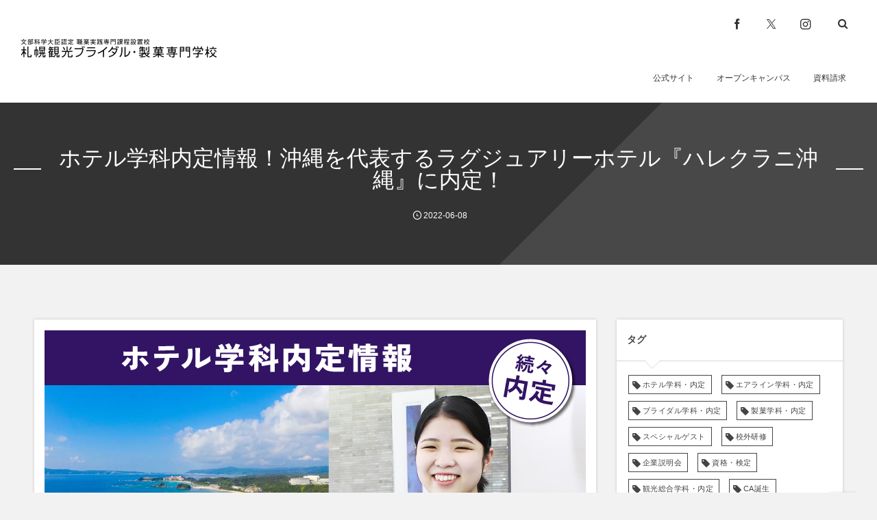

--- FILE ---
content_type: text/html; charset=UTF-8
request_url: https://www.skb.ac.jp/top/hotel-naitei-halekulani-2205/
body_size: 9672
content:
<!DOCTYPE html>
<html lang="ja"><head prefix="og: http://ogp.me/ns# fb: http://ogp.me/ns/fb# article: http://ogp.me/ns/article#"><meta charset="utf-8" />
<meta name="viewport" content="width=device-width,initial-scale=1,minimum-scale=1,user-scalable=yes" /><meta name="description" content="ホテル学科2年生が、沖縄を代表するラグジュアリーリゾートホテル『ハレクラニ沖縄』に見事内定しました！おめでとうございます！ なんと本校、札幌観光ブライダル・製菓専門学校のホテル学科からは『ハレクラニ沖縄』開業以来5年連続で内定をいただいています！ 北海道江別高校出身 『ハレクラニ沖縄』は、ハワイで100年以上の歴史をもち、ホスピタリティにおいて世界的に定評のある「ハレクラニ」の日本初進出のホテル。沖縄本島の西海岸、国内屈指のビーチリゾートである恩納村に位置し、全長約1.7kmにわたる海岸線に面する絶好のロケーションのビーチリゾートです。 ホテル業界への就職を目指している方へ ホテル学科は現在続..." /><meta name="keywords" content="" /><meta property="og:title" content="ホテル学科内定情報！沖縄を代表するラグジュアリーホテル『ハレクラニ沖縄』に内定！" /><meta property="og:type" content="article" /><meta property="og:url" content="https://www.skb.ac.jp/top/hotel-naitei-halekulani-2205/" /><meta property="og:image" content="https://www.skb.ac.jp/top/wp-content/uploads/2022/05/hotelnaitei-halekulani-2205.jpg" /><meta property="og:image:width" content="790" /><meta property="og:image:height" content="528" /><meta property="og:description" content="ホテル学科2年生が、沖縄を代表するラグジュアリーリゾートホテル『ハレクラニ沖縄』に見事内定しました！おめでとうございます！ なんと本校、札幌観光ブライダル・製菓専門学校のホテル学科からは『ハレクラニ沖縄』開業以来5年連続で内定をいただいています！ 北海道江別高校出身 『ハレクラニ沖縄』は、ハワイで100年以上の歴史をもち、ホスピタリティにおいて世界的に定評のある「ハレクラニ」の日本初進出のホテル。沖縄本島の西海岸、国内屈指のビーチリゾートである恩納村に位置し、全長約1.7kmにわたる海岸線に面する絶好のロケーションのビーチリゾートです。 ホテル業界への就職を目指している方へ ホテル学科は現在続..." /><meta property="og:site_name" content="札幌観光ブライダル・製菓専門学校 ニュースサイト" /><meta property="fb:app_id" content="1558017454419852" /><link rel="canonical" href="https://www.skb.ac.jp/top/hotel-naitei-halekulani-2205/" /><title>ホテル学科内定情報！沖縄を代表するラグジュアリーホテル『ハレクラニ沖縄』に内定！  |  札幌観光ブライダル・製菓専門学校 ニュースサイト</title>
<meta name='robots' content='max-image-preview:large' />
<meta http-equiv="Last-Modified" content="金, 20 12月 2024 17:27:07 +0900" /><link rel="pingback" href="https://www.skb.ac.jp/top/xmlrpc.php" /><link rel='dns-prefetch' href='//ajax.googleapis.com' />
<link rel="alternate" type="application/rss+xml" title="札幌観光ブライダル・製菓専門学校 ニュースサイト &raquo; フィード" href="https://www.skb.ac.jp/top/feed/" />
<link rel="alternate" type="application/rss+xml" title="札幌観光ブライダル・製菓専門学校 ニュースサイト &raquo; コメントフィード" href="https://www.skb.ac.jp/top/comments/feed/" />
<link rel="alternate" type="application/rss+xml" title="札幌観光ブライダル・製菓専門学校 ニュースサイト &raquo; ホテル学科内定情報！沖縄を代表するラグジュアリーホテル『ハレクラニ沖縄』に内定！ のコメントのフィード" href="https://www.skb.ac.jp/top/hotel-naitei-halekulani-2205/feed/" />
<link rel="alternate" title="oEmbed (JSON)" type="application/json+oembed" href="https://www.skb.ac.jp/top/wp-json/oembed/1.0/embed?url=https%3A%2F%2Fwww.skb.ac.jp%2Ftop%2Fhotel-naitei-halekulani-2205%2F" />
<link rel="alternate" title="oEmbed (XML)" type="text/xml+oembed" href="https://www.skb.ac.jp/top/wp-json/oembed/1.0/embed?url=https%3A%2F%2Fwww.skb.ac.jp%2Ftop%2Fhotel-naitei-halekulani-2205%2F&#038;format=xml" />
<style id='wp-img-auto-sizes-contain-inline-css' type='text/css'>
img:is([sizes=auto i],[sizes^="auto," i]){contain-intrinsic-size:3000px 1500px}
/*# sourceURL=wp-img-auto-sizes-contain-inline-css */
</style>
<style id='classic-theme-styles-inline-css' type='text/css'>
/*! This file is auto-generated */
.wp-block-button__link{color:#fff;background-color:#32373c;border-radius:9999px;box-shadow:none;text-decoration:none;padding:calc(.667em + 2px) calc(1.333em + 2px);font-size:1.125em}.wp-block-file__button{background:#32373c;color:#fff;text-decoration:none}
/*# sourceURL=/wp-includes/css/classic-themes.min.css */
</style>
<link rel='stylesheet' id='wc-shortcodes-style-css' href='https://www.skb.ac.jp/top/wp-content/plugins/wc-shortcodes/public/assets/css/style.css?ver=3.46' type='text/css' media='all' />
<link rel='stylesheet' id='digipress-css' href='https://www.skb.ac.jp/top/wp-content/themes/dp-fancie-note-business/css/style.css?ver=20251209074335' type='text/css' media='all' />
<link rel='stylesheet' id='dp-visual-css' href='https://www.skb.ac.jp/top/wp-content/uploads/digipress/fancie-note-business/css/visual-custom.css?ver=20251211073745' type='text/css' media='all' />
<link rel='stylesheet' id='wordpresscanvas-font-awesome-css' href='https://www.skb.ac.jp/top/wp-content/plugins/wc-shortcodes/public/assets/css/font-awesome.min.css?ver=4.7.0' type='text/css' media='all' />
<script src="https://ajax.googleapis.com/ajax/libs/jquery/3.7.1/jquery.min.js?ver=6.9" id="jquery-js"></script>
<link rel="https://api.w.org/" href="https://www.skb.ac.jp/top/wp-json/" /><link rel="alternate" title="JSON" type="application/json" href="https://www.skb.ac.jp/top/wp-json/wp/v2/posts/19071" /><link rel="EditURI" type="application/rsd+xml" title="RSD" href="https://www.skb.ac.jp/top/xmlrpc.php?rsd" />
<link rel='shortlink' href='https://www.skb.ac.jp/top/?p=19071' />
<link rel="icon" href="https://www.skb.ac.jp/top/wp-content/uploads/2020/01/cropped-news-f-32x32.png" sizes="32x32" />
<link rel="icon" href="https://www.skb.ac.jp/top/wp-content/uploads/2020/01/cropped-news-f-192x192.png" sizes="192x192" />
<link rel="apple-touch-icon" href="https://www.skb.ac.jp/top/wp-content/uploads/2020/01/cropped-news-f-180x180.png" />
<meta name="msapplication-TileImage" content="https://www.skb.ac.jp/top/wp-content/uploads/2020/01/cropped-news-f-270x270.png" />
<!-- Google tag (gtag.js) -->
<script async src="https://www.googletagmanager.com/gtag/js?id=G-GE51Y88DVW"></script>
<script>
  window.dataLayer = window.dataLayer || [];
  function gtag(){dataLayer.push(arguments);}
  gtag('js', new Date());

  gtag('config', 'G-GE51Y88DVW');
</script>

<!-- Global site tag (gtag.js) - Google Analytics -->
<script async src="https://www.googletagmanager.com/gtag/js?id=UA-25599064-1"></script>
<script>
  window.dataLayer = window.dataLayer || [];
  function gtag(){dataLayer.push(arguments);}
  gtag('js', new Date());

  gtag('config', 'UA-25599064-1');
</script>

<meta property="og:locale" content="ja_JP"><script>j$=jQuery;</script><style id='global-styles-inline-css' type='text/css'>
:root{--wp--preset--aspect-ratio--square: 1;--wp--preset--aspect-ratio--4-3: 4/3;--wp--preset--aspect-ratio--3-4: 3/4;--wp--preset--aspect-ratio--3-2: 3/2;--wp--preset--aspect-ratio--2-3: 2/3;--wp--preset--aspect-ratio--16-9: 16/9;--wp--preset--aspect-ratio--9-16: 9/16;--wp--preset--color--black: #000000;--wp--preset--color--cyan-bluish-gray: #abb8c3;--wp--preset--color--white: #ffffff;--wp--preset--color--pale-pink: #f78da7;--wp--preset--color--vivid-red: #cf2e2e;--wp--preset--color--luminous-vivid-orange: #ff6900;--wp--preset--color--luminous-vivid-amber: #fcb900;--wp--preset--color--light-green-cyan: #7bdcb5;--wp--preset--color--vivid-green-cyan: #00d084;--wp--preset--color--pale-cyan-blue: #8ed1fc;--wp--preset--color--vivid-cyan-blue: #0693e3;--wp--preset--color--vivid-purple: #9b51e0;--wp--preset--gradient--vivid-cyan-blue-to-vivid-purple: linear-gradient(135deg,rgb(6,147,227) 0%,rgb(155,81,224) 100%);--wp--preset--gradient--light-green-cyan-to-vivid-green-cyan: linear-gradient(135deg,rgb(122,220,180) 0%,rgb(0,208,130) 100%);--wp--preset--gradient--luminous-vivid-amber-to-luminous-vivid-orange: linear-gradient(135deg,rgb(252,185,0) 0%,rgb(255,105,0) 100%);--wp--preset--gradient--luminous-vivid-orange-to-vivid-red: linear-gradient(135deg,rgb(255,105,0) 0%,rgb(207,46,46) 100%);--wp--preset--gradient--very-light-gray-to-cyan-bluish-gray: linear-gradient(135deg,rgb(238,238,238) 0%,rgb(169,184,195) 100%);--wp--preset--gradient--cool-to-warm-spectrum: linear-gradient(135deg,rgb(74,234,220) 0%,rgb(151,120,209) 20%,rgb(207,42,186) 40%,rgb(238,44,130) 60%,rgb(251,105,98) 80%,rgb(254,248,76) 100%);--wp--preset--gradient--blush-light-purple: linear-gradient(135deg,rgb(255,206,236) 0%,rgb(152,150,240) 100%);--wp--preset--gradient--blush-bordeaux: linear-gradient(135deg,rgb(254,205,165) 0%,rgb(254,45,45) 50%,rgb(107,0,62) 100%);--wp--preset--gradient--luminous-dusk: linear-gradient(135deg,rgb(255,203,112) 0%,rgb(199,81,192) 50%,rgb(65,88,208) 100%);--wp--preset--gradient--pale-ocean: linear-gradient(135deg,rgb(255,245,203) 0%,rgb(182,227,212) 50%,rgb(51,167,181) 100%);--wp--preset--gradient--electric-grass: linear-gradient(135deg,rgb(202,248,128) 0%,rgb(113,206,126) 100%);--wp--preset--gradient--midnight: linear-gradient(135deg,rgb(2,3,129) 0%,rgb(40,116,252) 100%);--wp--preset--font-size--small: 13px;--wp--preset--font-size--medium: 20px;--wp--preset--font-size--large: 36px;--wp--preset--font-size--x-large: 42px;--wp--preset--spacing--20: 0.44rem;--wp--preset--spacing--30: 0.67rem;--wp--preset--spacing--40: 1rem;--wp--preset--spacing--50: 1.5rem;--wp--preset--spacing--60: 2.25rem;--wp--preset--spacing--70: 3.38rem;--wp--preset--spacing--80: 5.06rem;--wp--preset--shadow--natural: 6px 6px 9px rgba(0, 0, 0, 0.2);--wp--preset--shadow--deep: 12px 12px 50px rgba(0, 0, 0, 0.4);--wp--preset--shadow--sharp: 6px 6px 0px rgba(0, 0, 0, 0.2);--wp--preset--shadow--outlined: 6px 6px 0px -3px rgb(255, 255, 255), 6px 6px rgb(0, 0, 0);--wp--preset--shadow--crisp: 6px 6px 0px rgb(0, 0, 0);}:where(.is-layout-flex){gap: 0.5em;}:where(.is-layout-grid){gap: 0.5em;}body .is-layout-flex{display: flex;}.is-layout-flex{flex-wrap: wrap;align-items: center;}.is-layout-flex > :is(*, div){margin: 0;}body .is-layout-grid{display: grid;}.is-layout-grid > :is(*, div){margin: 0;}:where(.wp-block-columns.is-layout-flex){gap: 2em;}:where(.wp-block-columns.is-layout-grid){gap: 2em;}:where(.wp-block-post-template.is-layout-flex){gap: 1.25em;}:where(.wp-block-post-template.is-layout-grid){gap: 1.25em;}.has-black-color{color: var(--wp--preset--color--black) !important;}.has-cyan-bluish-gray-color{color: var(--wp--preset--color--cyan-bluish-gray) !important;}.has-white-color{color: var(--wp--preset--color--white) !important;}.has-pale-pink-color{color: var(--wp--preset--color--pale-pink) !important;}.has-vivid-red-color{color: var(--wp--preset--color--vivid-red) !important;}.has-luminous-vivid-orange-color{color: var(--wp--preset--color--luminous-vivid-orange) !important;}.has-luminous-vivid-amber-color{color: var(--wp--preset--color--luminous-vivid-amber) !important;}.has-light-green-cyan-color{color: var(--wp--preset--color--light-green-cyan) !important;}.has-vivid-green-cyan-color{color: var(--wp--preset--color--vivid-green-cyan) !important;}.has-pale-cyan-blue-color{color: var(--wp--preset--color--pale-cyan-blue) !important;}.has-vivid-cyan-blue-color{color: var(--wp--preset--color--vivid-cyan-blue) !important;}.has-vivid-purple-color{color: var(--wp--preset--color--vivid-purple) !important;}.has-black-background-color{background-color: var(--wp--preset--color--black) !important;}.has-cyan-bluish-gray-background-color{background-color: var(--wp--preset--color--cyan-bluish-gray) !important;}.has-white-background-color{background-color: var(--wp--preset--color--white) !important;}.has-pale-pink-background-color{background-color: var(--wp--preset--color--pale-pink) !important;}.has-vivid-red-background-color{background-color: var(--wp--preset--color--vivid-red) !important;}.has-luminous-vivid-orange-background-color{background-color: var(--wp--preset--color--luminous-vivid-orange) !important;}.has-luminous-vivid-amber-background-color{background-color: var(--wp--preset--color--luminous-vivid-amber) !important;}.has-light-green-cyan-background-color{background-color: var(--wp--preset--color--light-green-cyan) !important;}.has-vivid-green-cyan-background-color{background-color: var(--wp--preset--color--vivid-green-cyan) !important;}.has-pale-cyan-blue-background-color{background-color: var(--wp--preset--color--pale-cyan-blue) !important;}.has-vivid-cyan-blue-background-color{background-color: var(--wp--preset--color--vivid-cyan-blue) !important;}.has-vivid-purple-background-color{background-color: var(--wp--preset--color--vivid-purple) !important;}.has-black-border-color{border-color: var(--wp--preset--color--black) !important;}.has-cyan-bluish-gray-border-color{border-color: var(--wp--preset--color--cyan-bluish-gray) !important;}.has-white-border-color{border-color: var(--wp--preset--color--white) !important;}.has-pale-pink-border-color{border-color: var(--wp--preset--color--pale-pink) !important;}.has-vivid-red-border-color{border-color: var(--wp--preset--color--vivid-red) !important;}.has-luminous-vivid-orange-border-color{border-color: var(--wp--preset--color--luminous-vivid-orange) !important;}.has-luminous-vivid-amber-border-color{border-color: var(--wp--preset--color--luminous-vivid-amber) !important;}.has-light-green-cyan-border-color{border-color: var(--wp--preset--color--light-green-cyan) !important;}.has-vivid-green-cyan-border-color{border-color: var(--wp--preset--color--vivid-green-cyan) !important;}.has-pale-cyan-blue-border-color{border-color: var(--wp--preset--color--pale-cyan-blue) !important;}.has-vivid-cyan-blue-border-color{border-color: var(--wp--preset--color--vivid-cyan-blue) !important;}.has-vivid-purple-border-color{border-color: var(--wp--preset--color--vivid-purple) !important;}.has-vivid-cyan-blue-to-vivid-purple-gradient-background{background: var(--wp--preset--gradient--vivid-cyan-blue-to-vivid-purple) !important;}.has-light-green-cyan-to-vivid-green-cyan-gradient-background{background: var(--wp--preset--gradient--light-green-cyan-to-vivid-green-cyan) !important;}.has-luminous-vivid-amber-to-luminous-vivid-orange-gradient-background{background: var(--wp--preset--gradient--luminous-vivid-amber-to-luminous-vivid-orange) !important;}.has-luminous-vivid-orange-to-vivid-red-gradient-background{background: var(--wp--preset--gradient--luminous-vivid-orange-to-vivid-red) !important;}.has-very-light-gray-to-cyan-bluish-gray-gradient-background{background: var(--wp--preset--gradient--very-light-gray-to-cyan-bluish-gray) !important;}.has-cool-to-warm-spectrum-gradient-background{background: var(--wp--preset--gradient--cool-to-warm-spectrum) !important;}.has-blush-light-purple-gradient-background{background: var(--wp--preset--gradient--blush-light-purple) !important;}.has-blush-bordeaux-gradient-background{background: var(--wp--preset--gradient--blush-bordeaux) !important;}.has-luminous-dusk-gradient-background{background: var(--wp--preset--gradient--luminous-dusk) !important;}.has-pale-ocean-gradient-background{background: var(--wp--preset--gradient--pale-ocean) !important;}.has-electric-grass-gradient-background{background: var(--wp--preset--gradient--electric-grass) !important;}.has-midnight-gradient-background{background: var(--wp--preset--gradient--midnight) !important;}.has-small-font-size{font-size: var(--wp--preset--font-size--small) !important;}.has-medium-font-size{font-size: var(--wp--preset--font-size--medium) !important;}.has-large-font-size{font-size: var(--wp--preset--font-size--large) !important;}.has-x-large-font-size{font-size: var(--wp--preset--font-size--x-large) !important;}
/*# sourceURL=global-styles-inline-css */
</style>
</head><body class="wp-singular post-template-default single single-post postid-19071 single-format-standard wp-theme-dp-fancie-note-business main-body pc no-sns-count wc-shortcodes-font-awesome-enabled" data-ct-sns-cache="true" data-ct-sns-cache-time="86400000"><header id="header_container" class="header_container pc"><div class="header_content clearfix"><div class="h_group"><h1 class="hd_title img no-cap"><a href="https://www.skb.ac.jp/top/" title="札幌観光ブライダル・製菓専門学校 ニュースサイト"><img src="//www.skb.ac.jp/top/wp-content/uploads/digipress/fancie-note-business/title/skb-logo21.png" alt="札幌観光ブライダル・製菓専門学校 ニュースサイト" /></a></h1></div><div class="r_block"><div id="hd_misc_div" class="hd_misc_div"><div id="hd_sns_links" class="hd_sns_links"><ul><li class="fb"><a href="https://www.facebook.com/SapporoKBS/" title="Share on Facebook" target="_blank"><span class="r-wrap"><i class="icon-facebook"></i></span></a></li><li class="tw"><a href="https://twitter.com/skb_all_dept" title="Follow on Twitter" target="_blank"><span class="r-wrap"><i class="icon-twitter"></i></span></a></li><li class="instagram"><a href="https://www.instagram.com/skb_insta/" title="Instagram" target="_blank"><span class="r-wrap"><i class="icon-instagram"></i></span></a></li></ul></div><div id="hd_searchform"><span class="r-wrap"><i id="hd_search_btn" class="icon-search"></i></span></div><div id="expand_float_menu" class="icon-dot-menu"><i></i></div>
</div><nav id="global_menu_nav" class="global_menu_nav has-rcontent"><ul id="global_menu_ul" class=""><li id="menu-item-13320" class="menu-item menu-item-type-custom menu-item-object-custom"><a href="https://www.skb.ac.jp/" class="menu-link"><span class="menu-title">公式サイト</span></a></li>
<li id="menu-item-13270" class="menu-item menu-item-type-custom menu-item-object-custom"><a href="https://www.skb.ac.jp/skb/opencampus/trial-lesson/" class="menu-link"><span class="menu-title">オープンキャンパス</span></a></li>
<li id="menu-item-13306" class="menu-item menu-item-type-custom menu-item-object-custom"><a href="https://www.skb.ac.jp/skb/brochure/" class="menu-link"><span class="menu-title">資料請求</span></a></li>
</ul></nav></div></div></header><div id="container" class="dp-container clearfix not-home singular"><section class="ct-hd term-color1 no_bgimg singular"><h2 class="hd-title single-title wow fadeInDown"><span>ホテル学科内定情報！沖縄を代表するラグジュアリーホテル『ハレクラニ沖縄』に内定！</span></h2><div class="meta-info" data-wow-delay="1.4s"><div class="meta meta-date"><time datetime="2022-06-08T10:00:38+09:00" class="published icon-clock">2022-06-08</time></div></div></section><div class="content-wrap incontainer clearfix not-home singular">
<div id="content" class="content two-col right"><article id="post-19071" class="single-article post-19071 post type-post status-publish format-standard has-post-thumbnail category-informal-decision category-hotel category-skb"><div class="entry entry-content"><p><img fetchpriority="high" decoding="async" class="aligncenter wp-image-19072 size-full" src="https://www.skb.ac.jp/top/wp-content/uploads/2022/05/hotelnaitei-halekulani-2205.jpg" alt="" width="790" height="528" /></p>
<p>ホテル学科2年生が、<span style="color: #ff6600;"><strong><span style="font-size: 16px;">沖縄を代表するラグジュアリーリゾートホテル『ハレクラニ沖縄』に見事内定しました！</span></strong></span>おめでとうございます！</p>
<p>なんと本校、札幌観光ブライダル・製菓専門学校のホテル学科からは<span style="text-decoration: underline;"><span style="color: #008080; text-decoration: underline;">『</span></span><span style="text-decoration: underline;"><span style="color: #008080; text-decoration: underline;">ハレクラニ沖縄』</span></span><span style="text-decoration: underline;"><span style="color: #008080; text-decoration: underline;">開業以来5年連続で内定をいただいています！</span></span></p>
<p><img decoding="async" class="aligncenter wp-image-19074" src="https://www.skb.ac.jp/top/wp-content/uploads/2022/05/7682252203a36786ccd3e834201da0c3-350x233.jpg" alt="" width="600" height="400" srcset="https://www.skb.ac.jp/top/wp-content/uploads/2022/05/7682252203a36786ccd3e834201da0c3-350x233.jpg 350w, https://www.skb.ac.jp/top/wp-content/uploads/2022/05/7682252203a36786ccd3e834201da0c3-790x527.jpg 790w, https://www.skb.ac.jp/top/wp-content/uploads/2022/05/7682252203a36786ccd3e834201da0c3-768x512.jpg 768w, https://www.skb.ac.jp/top/wp-content/uploads/2022/05/7682252203a36786ccd3e834201da0c3-450x300.jpg 450w, https://www.skb.ac.jp/top/wp-content/uploads/2022/05/7682252203a36786ccd3e834201da0c3-900x600.jpg 900w, https://www.skb.ac.jp/top/wp-content/uploads/2022/05/7682252203a36786ccd3e834201da0c3.jpg 1000w" sizes="(max-width: 600px) 100vw, 600px" /></p>
<p class="al-c">北海道江別高校出身</p>
<p>『ハレクラニ沖縄』は、ハワイで100年以上の歴史をもち、ホスピタリティにおいて世界的に定評のある「ハレクラニ」の日本初進出のホテル。沖縄本島の西海岸、国内屈指のビーチリゾートである恩納村に位置し、全長約1.7kmにわたる海岸線に面する絶好のロケーションのビーチリゾートです。</p>
<p><img decoding="async" class="aligncenter wp-image-17566 size-full" src="https://www.skb.ac.jp/top/wp-content/uploads/2021/03/halekulani20-1.jpg" alt="" width="790" height="527" srcset="https://www.skb.ac.jp/top/wp-content/uploads/2021/03/halekulani20-1.jpg 790w, https://www.skb.ac.jp/top/wp-content/uploads/2021/03/halekulani20-1-350x233.jpg 350w, https://www.skb.ac.jp/top/wp-content/uploads/2021/03/halekulani20-1-768x512.jpg 768w, https://www.skb.ac.jp/top/wp-content/uploads/2021/03/halekulani20-1-450x300.jpg 450w" sizes="(max-width: 790px) 100vw, 790px" /></p>

		<style type="text/css">
			#gallery-1 {
				margin: auto;
			}
			#gallery-1 .gallery-item {
				float: left;
				margin-top: 10px;
				text-align: center;
				width: 50%;
			}
			#gallery-1 img {
				border: 2px solid #cfcfcf;
			}
			#gallery-1 .gallery-caption {
				margin-left: 0;
			}
			/* see gallery_shortcode() in wp-includes/media.php */
		</style>
		<div id='gallery-1' class='gallery galleryid-19071 gallery-columns-2 gallery-size-large'><dl class='gallery-item'>
			<dt class='gallery-icon landscape'>
				<img loading="lazy" decoding="async" width="640" height="427" src="https://www.skb.ac.jp/top/wp-content/uploads/2000/06/halekulani20-2.jpg" class="attachment-large size-large" alt="" srcset="https://www.skb.ac.jp/top/wp-content/uploads/2000/06/halekulani20-2.jpg 640w, https://www.skb.ac.jp/top/wp-content/uploads/2000/06/halekulani20-2-350x234.jpg 350w, https://www.skb.ac.jp/top/wp-content/uploads/2000/06/halekulani20-2-450x300.jpg 450w" sizes="auto, (max-width: 640px) 100vw, 640px" />
			</dt></dl><dl class='gallery-item'>
			<dt class='gallery-icon landscape'>
				<img loading="lazy" decoding="async" width="640" height="427" src="https://www.skb.ac.jp/top/wp-content/uploads/2000/06/halekulani20-5.jpg" class="attachment-large size-large" alt="" srcset="https://www.skb.ac.jp/top/wp-content/uploads/2000/06/halekulani20-5.jpg 640w, https://www.skb.ac.jp/top/wp-content/uploads/2000/06/halekulani20-5-350x234.jpg 350w, https://www.skb.ac.jp/top/wp-content/uploads/2000/06/halekulani20-5-450x300.jpg 450w" sizes="auto, (max-width: 640px) 100vw, 640px" />
			</dt></dl><br style="clear: both" /><dl class='gallery-item'>
			<dt class='gallery-icon landscape'>
				<img loading="lazy" decoding="async" width="640" height="427" src="https://www.skb.ac.jp/top/wp-content/uploads/2000/06/halekulani20-3.jpg" class="attachment-large size-large" alt="" srcset="https://www.skb.ac.jp/top/wp-content/uploads/2000/06/halekulani20-3.jpg 640w, https://www.skb.ac.jp/top/wp-content/uploads/2000/06/halekulani20-3-350x234.jpg 350w, https://www.skb.ac.jp/top/wp-content/uploads/2000/06/halekulani20-3-450x300.jpg 450w" sizes="auto, (max-width: 640px) 100vw, 640px" />
			</dt></dl><dl class='gallery-item'>
			<dt class='gallery-icon landscape'>
				<img loading="lazy" decoding="async" width="640" height="427" src="https://www.skb.ac.jp/top/wp-content/uploads/2000/06/halekulani20-4.jpg" class="attachment-large size-large" alt="" srcset="https://www.skb.ac.jp/top/wp-content/uploads/2000/06/halekulani20-4.jpg 640w, https://www.skb.ac.jp/top/wp-content/uploads/2000/06/halekulani20-4-350x234.jpg 350w, https://www.skb.ac.jp/top/wp-content/uploads/2000/06/halekulani20-4-450x300.jpg 450w" sizes="auto, (max-width: 640px) 100vw, 640px" />
			</dt></dl><br style="clear: both" />
		</div>

<h2>ホテル業界への就職を目指している方へ</h2>
<p><strong><span style="color: #ff0000;">ホテル学科は現在続々と内定が決まり、夢を叶えている在校生がたくさんいます！</span></strong><br />
将来ホテル業界への就職を目指している方、ぜひ一度オープンキャンパスに来てみませんか？<br />
在校生や先生と直接お話ができますよ！<br />
気になっていることなど、なんでも聞いてみてくださいね♪</p>
<div><span style="font-size: 16px;"><a class="btn btn-black aligncenter pd10px" href="https://www.skb.ac.jp/skb/opencampus/trial-lesson/">オープンキャンパスはこちら</a></span></div>
</div><div class="widget-content single clearfix"><div id="media_image-2" class="widget-box widget_media_image slider_fx"><a href="https://www.skb.ac.jp/skb/brochure/"><img width="790" height="250" src="https://www.skb.ac.jp/top/wp-content/uploads/2020/08/pc-pm.png" class="image wp-image-16354  attachment-full size-full" alt="" style="max-width: 100%; height: auto;" decoding="async" loading="lazy" srcset="https://www.skb.ac.jp/top/wp-content/uploads/2020/08/pc-pm.png 790w, https://www.skb.ac.jp/top/wp-content/uploads/2020/08/pc-pm-350x111.png 350w, https://www.skb.ac.jp/top/wp-content/uploads/2020/08/pc-pm-768x243.png 768w, https://www.skb.ac.jp/top/wp-content/uploads/2020/08/pc-pm-450x142.png 450w" sizes="auto, (max-width: 790px) 100vw, 790px" /></a></div></div><footer class="single_post_meta bottom"><div class="post_meta_sns_btn top"><ul class="sns_btn_div sns_btn_normal"><li class="sns_btn_twitter"><a href="https://twitter.com/share" class="twitter-share-button" data-lang="ja" data-url="https://www.skb.ac.jp/top/hotel-naitei-halekulani-2205/" data-count="horizontal">Tweet</a></li><li class="sns_btn_facebook"><div class="fb-like" data-href="https://www.skb.ac.jp/top/hotel-naitei-halekulani-2205/" data-action="like" data-layout="button_count" data-show-faces="false" data-share="false"></div></li><li class="sns_btn_line"><a href="https://lineit.line.me/share/ui?url=https://www.skb.ac.jp/top/hotel-naitei-halekulani-2205/" target="_blank"><img src="https://www.skb.ac.jp/top/wp-content/themes/dp-fancie-note-business/img/social/linebutton_86x20.png" width="86" height="20" alt="Send by LINE" /></a></li></ul></div><div class="first_row"><div class="meta meta-cat"><a href="https://www.skb.ac.jp/top/category/informal-decision/" rel="tag" class="item-link term-color30">内定情報</a><a href="https://www.skb.ac.jp/top/category/hotel/" rel="tag" class="item-link term-color36">ホテル学科ニュース</a><a href="https://www.skb.ac.jp/top/category/skb/" rel="tag" class="item-link term-color1">SKB</a></div></div></footer></article><div class="single-nav  two-col"><ul class="clearfix"><li class="left"><a href="https://www.skb.ac.jp/top/naiteihotel-parkhyattkyoto2205/" title="ホテル学科内定情報！ラグジュアリーゲストハウス『パーク ハイアット 京都』に内定！" class="navlink"><div class="r-wrap"><figure><div class="post-img" style="background-image:url('https://www.skb.ac.jp/top/wp-content/uploads/2022/05/hotelnaitei-parkhyattkyoto2205-280x192.jpg');"></div></figure><i class="icon-left-light"></i><span class="ptitle">ホテル学科内定情報！ラグジュアリーゲストハウス『パーク ハイアット 京都』に内定！</span></div></a></li><li class="right"><a href="https://www.skb.ac.jp/top/airline-naitei-ksky2206/" title="エアライン学科内定情報！JALグループ旅客サービスを担う株式会社Kスカイ（関西国際空港）にグランドスタッフで内定！" class="navlink"><div class="r-wrap"><span class="ptitle">エアライン学科内定情報！JALグループ旅客サービスを担う株式会社Kスカイ（関西国際空港）にグランドスタッフで内定！</span><i class="icon-right-light"></i><figure><div class="post-img" style="background-image:url('https://www.skb.ac.jp/top/wp-content/uploads/2022/06/airline-naitei-ksky2206-2-280x192.jpg');"></div></figure></div></a></li></ul></div><section id="comments_area">
</section></div><aside id="sidebar" class="sidebar right first"><div id="tag_cloud-2" class="widget-box widget_tag_cloud slider_fx"><h3 class="wd-title"><span>タグ</span></h3><div class="tagcloud"><a href="https://www.skb.ac.jp/top/tag/hotel/" class="tag-cloud-link tag-link-70 tag-link-position-1">ホテル学科・内定</a>
<a href="https://www.skb.ac.jp/top/tag/airline/" class="tag-cloud-link tag-link-62 tag-link-position-2">エアライン学科・内定</a>
<a href="https://www.skb.ac.jp/top/tag/bridal/" class="tag-cloud-link tag-link-71 tag-link-position-3">ブライダル学科・内定</a>
<a href="https://www.skb.ac.jp/top/tag/sweets/" class="tag-cloud-link tag-link-63 tag-link-position-4">製菓学科・内定</a>
<a href="https://www.skb.ac.jp/top/tag/special-guest/" class="tag-cloud-link tag-link-61 tag-link-position-5">スペシャルゲスト</a>
<a href="https://www.skb.ac.jp/top/tag/training/" class="tag-cloud-link tag-link-68 tag-link-position-6">校外研修</a>
<a href="https://www.skb.ac.jp/top/tag/explanatory-meeting/" class="tag-cloud-link tag-link-58 tag-link-position-7">企業説明会</a>
<a href="https://www.skb.ac.jp/top/tag/requirement/" class="tag-cloud-link tag-link-67 tag-link-position-8">資格・検定</a>
<a href="https://www.skb.ac.jp/top/tag/travel/" class="tag-cloud-link tag-link-74 tag-link-position-9">観光総合学科・内定</a>
<a href="https://www.skb.ac.jp/top/tag/ca/" class="tag-cloud-link tag-link-80 tag-link-position-10">CA誕生</a>
<a href="https://www.skb.ac.jp/top/tag/collaboration/" class="tag-cloud-link tag-link-73 tag-link-position-11">コラボレーション</a>
<a href="https://www.skb.ac.jp/top/tag/contest/" class="tag-cloud-link tag-link-75 tag-link-position-12">コンテスト</a>
<a href="https://www.skb.ac.jp/top/tag/bridal-sp/" class="tag-cloud-link tag-link-76 tag-link-position-13">ブライダル学科・特別授業</a>
<a href="https://www.skb.ac.jp/top/tag/event/" class="tag-cloud-link tag-link-72 tag-link-position-14">学校行事</a>
<a href="https://www.skb.ac.jp/top/tag/professional-adviser/" class="tag-cloud-link tag-link-65 tag-link-position-15">プロフェッショナルアドバイザー</a>
<a href="https://www.skb.ac.jp/top/tag/yamashita-juku/" class="tag-cloud-link tag-link-64 tag-link-position-16">山下塾</a>
<a href="https://www.skb.ac.jp/top/tag/hanbai/" class="tag-cloud-link tag-link-69 tag-link-position-17">販売実習</a>
<a href="https://www.skb.ac.jp/top/tag/internship/" class="tag-cloud-link tag-link-60 tag-link-position-18">インターンシップ</a>
<a href="https://www.skb.ac.jp/top/tag/vision/" class="tag-cloud-link tag-link-83 tag-link-position-19">これからの業界について</a></div></div></aside></div><nav id="dp_breadcrumb_nav" class="dp_breadcrumb_nav"><ul><li><a href="https://www.skb.ac.jp/top/" class="nav_home"><span>HOME</span></a></li><li><a href="https://www.skb.ac.jp/top/category/informal-decision/"><span>内定情報 , &#8230;</span></a></li><li><a href="https://www.skb.ac.jp/top/hotel-naitei-halekulani-2205/"><span>ホテル学科内定情報！沖縄を代表するラグジュアリーホテル『ハレクラニ沖縄』に内定！</span></a></li></ul></nav><footer id="footer" class="clearfix">
<div class="ft-container"><div class="ft-widget-content"><div class="widget-area one clearfix"><div id="dpcustomtextwidget-7" class="widget-box dp_custom_text_widget slider_fx"><div class="dp_text_widget"><p class="al-r">学校法人 北海道安達学園<br />
<span style="font-size: 20px;">札幌観光ブライダル・製菓専門学校</span><span style="font-size: 20px;"><br />
</span>〒060-0042 札幌市中央区大通西9丁目3-12<br />
<span style="font-size: 18px;">TEL 0120-417-558</span><br />
<span style="text-decoration: underline;"><a href="https://www.skb.ac.jp/skb/point/access/">アクセス方法</a></span> ｜ <span style="text-decoration: underline;"><a href="https://www.skb.ac.jp/skb/contact/">お問い合わせ</a></span></p></div></div></div></div><div class="copyright"><div class="inner">&copy; 2026 <a href="https://www.skb.ac.jp/top/"><small>札幌観光ブライダル・製菓専門学校 ニュースサイト</small></a>
</div></div></div></footer>
</div><i id="gotop" class="pc icon-up-open"></i><div id="hidden_search_wrapper" class="hidden_modal_window"><form role="search" method="get" class="search-form no-params" target="_top" action="https://www.skb.ac.jp/top/" id="hidden-searchform"><div class="words-area"><label><span class="screen-reader-text">検索</span><input type="search" class="search-field" placeholder="キーワードを入力して検索" value="" name="s" title="検索" required /></label><button type="submit" class="search-btn"><i class="icon-search"></i></button></div></form><i class="hidden-close-btn"></i></div><script>paceOptions={restartOnRequestAfter:false};</script><script type="speculationrules">
{"prefetch":[{"source":"document","where":{"and":[{"href_matches":"/top/*"},{"not":{"href_matches":["/top/wp-*.php","/top/wp-admin/*","/top/wp-content/uploads/*","/top/wp-content/*","/top/wp-content/plugins/*","/top/wp-content/themes/dp-fancie-note-business/*","/top/*\\?(.+)"]}},{"not":{"selector_matches":"a[rel~=\"nofollow\"]"}},{"not":{"selector_matches":".no-prefetch, .no-prefetch a"}}]},"eagerness":"conservative"}]}
</script>
<script src="https://www.skb.ac.jp/top/wp-includes/js/imagesloaded.min.js?ver=5.0.0" id="imagesloaded-js"></script>
<script src="https://www.skb.ac.jp/top/wp-includes/js/masonry.min.js?ver=4.2.2" id="masonry-js"></script>
<script src="https://www.skb.ac.jp/top/wp-includes/js/jquery/jquery.masonry.min.js?ver=3.1.2b" id="jquery-masonry-js"></script>
<script id="wc-shortcodes-rsvp-js-extra">
/* <![CDATA[ */
var WCShortcodes = {"ajaxurl":"https://www.skb.ac.jp/top/wp-admin/admin-ajax.php"};
//# sourceURL=wc-shortcodes-rsvp-js-extra
/* ]]> */
</script>
<script src="https://www.skb.ac.jp/top/wp-content/plugins/wc-shortcodes/public/assets/js/rsvp.js?ver=3.46" id="wc-shortcodes-rsvp-js"></script>
<script src="https://www.skb.ac.jp/top/wp-content/themes/dp-fancie-note-business/inc/js/jquery/jquery.easing.min.js?ver=2.4.3.4" id="easing-js"></script>
<script src="https://www.skb.ac.jp/top/wp-content/themes/dp-fancie-note-business/inc/js/jquery/jquery.masonry.min.js?ver=2.4.3.4" id="dp-masonry-js"></script>
<script src="https://www.skb.ac.jp/top/wp-content/themes/dp-fancie-note-business/inc/js/jquery/jquery.fitvids.min.js?ver=2.4.3.4" id="fitvids-js"></script>
<script src="https://www.skb.ac.jp/top/wp-content/themes/dp-fancie-note-business/inc/js/scrollReveal.min.js?ver=2.4.3.4" id="scrollReveal-js"></script>
<script src="https://www.skb.ac.jp/top/wp-content/themes/dp-fancie-note-business/inc/js/theme-import.min.js?ver=20251209074335" id="digipress-js"></script>

<!-- Shortcodes Ultimate custom CSS - start -->
<style type="text/css">
.su-note-inner {
    padding: 0.7em;
    border-width: 0px;
    border-style: solid;
}


.su-box {
    margin: 0 0 1.5em 0;
    border-width: 1px;
    border-style: solid;
}


.su-box-title {
    display: block;
    padding: 0.5em 1em;
    font-weight: bold;
    font-size: 1.4em;
}


.su-button-wide {
    margin: 0.2em 0;
}
</style>
<!-- Shortcodes Ultimate custom CSS - end -->
<script>j$(document).ready(function(){var plxcnf={reset:false,over:'0.8s',move:'80px',easing:'ease-out',mobile:false};window.sr=new scrollReveal(plxcnf);});</script><div id="fb-root"></div><script async defer crossorigin="anonymous" src="https://connect.facebook.net/ja_JP/sdk.js#xfbml=1&version=v12.0&appId=1558017454419852&autoLogAppEvents=1"></script><script async src="https://platform.twitter.com/widgets.js"></script><script type="application/ld+json">{"@context":"http://schema.org","@type":"BlogPosting","mainEntityOfPage":{"@type":"WebPage","@id":"https://www.skb.ac.jp/top/hotel-naitei-halekulani-2205/"},"headline":"ホテル学科内定情報！沖縄を代表するラグジュアリーホテル『ハレクラニ沖縄』に内定！","image":{"@type":"ImageObject","url":"https://www.skb.ac.jp/top/wp-content/uploads/2022/05/hotelnaitei-halekulani-2205.jpg","width":790,"height":528},"datePublished":"2022-06-08T10:00:38+09:00","dateModified":"2024-12-20T17:27:07+09:00","articleSection":"内定情報","author":{"@type":"Person","name":"kame"},"publisher":{"@type":"Organization","name":"札幌観光ブライダル・製菓専門学校 ニュースサイト","logo":{"@type":"ImageObject","url":"https://www.skb.ac.jp/top/wp-content/themes/dp-fancie-note-business/img/json-ld/nologo.png","width":600,"height":60}},"description":"ホテル学科2年生が、沖縄を代表するラグジュアリーリゾートホテル『ハレクラニ沖縄』に見事内定しました！おめでとうございます！ なんと本校、札幌観光ブライダル・製菓専門学校のホテル学科からは『ハレクラニ沖縄』開業以来5年連続で内定をいただいています！ 北海道江別高校出身 『ハレクラニ沖縄』は、ハワイで100年以上の歴史をもち、ホスピタリティにおいて世界的に定評のある「ハレクラニ」の日本初進出のホテル。"}</script><script type="application/ld+json">{"@context":"https://schema.org","@type":"BreadcrumbList","itemListElement":[{"@type":"ListItem","position":1,"name":"内定情報","item":"https://www.skb.ac.jp/top/category/informal-decision/"},{"@type":"ListItem","position":2,"name":"ホテル学科内定情報！沖縄を代表するラグジュアリーホテル『ハレクラニ沖縄』に内定！","item":"https://www.skb.ac.jp/top/hotel-naitei-halekulani-2205/"}]}</script><script type="application/ld+json">{"@context":"http://schema.org","@type":"WebSite","inLanguage":"ja","name":"札幌観光ブライダル・製菓専門学校 ニュースサイト","alternateName":"","image":"https://www.skb.ac.jp/top/wp-content/themes/dp-fancie-note-business/img/json-ld/nologo.png","url":"https://www.skb.ac.jp/top/"}</script></body></html>

--- FILE ---
content_type: text/css
request_url: https://www.skb.ac.jp/top/wp-content/uploads/digipress/fancie-note-business/css/visual-custom.css?ver=20251211073745
body_size: 3756
content:
@charset "utf-8";:root{--header-menu-link-color:#333333;--header-menu-link-color-8p:rgba(51,51, 51,.08);--header-menu-link-color-34p:rgba(51,51, 51,.34);--header-menu-bg-color:#ffffff;--base-font-color:#444444;--base-font-color-8p:rgba(68,68, 68,.08);--base-font-color-34p:rgba(68,68, 68,.34);--container-bg-color:#ffffff;--primary-color:#333333;}body{background-color:#f2f2f2;}body{font-family:YuGothic,'Yu Gothic','Hiragino Sans','Hiragino Kaku Gothic ProN',Meiryo,sans-serif;}.entry h1,.entry h2,.entry h3,.entry h4,.entry h5,.entry h6{font-weight:bold;}.entry,.widget-box{font-size:14px;}.mb-theme .entry,.mb-theme .widget-box{font-size:13px;}.dp-container .entry a,.dp-container .dp_text_widget a,.dp-container .textwidget a,#comment_section .commentlist a:hover{color:#1e73be;}.dp-container .entry a:hover,.dp-container .dp_text_widget a:hover,.dp-container .textwidget a:hover,.fake-hover:hover{color:#444444;}.single-date-top,.dp-container pre,.entry input[type="submit"],.plane-label,input#submit{color:#ffffff;background-color:#333333;}.hd_slideshow .bx-wrapper .bx-pager .bx-pager-item a{background-color:#ffffff;text-shadow:0 0 26px rgba(0,0,0,.56);}.hd_slideshow .bx-controls-direction a{color:#ffffff;}.hd_slideshow .slide.tg-post figure::after,.loop-post-thumb:hover .r-wrap>span::after{background-color:rgba(51,51,51,.86);}.hd_slideshow .slide .sl-cat{border-color:#ffffff;}.header-banner-inner.post-slider,.header-banner-inner.post-slider a{text-shadow:0 0 10px rgba(0,0,0,.9);}.bx-controls-direction a{background-color:#ffffff;box-shadow:0 0 5px rgba(68,68,68,.44);}.bx-controls-direction a i{color:#333333;}.header-banner-inner,.header-banner-inner a, .header-banner-inner a:hover{color:#ffffff;text-shadow:0 0 26px rgba(0,0,0,.56);}.mb-theme .header-banner-inner,.mb-theme .header-banner-inner a, .mb-theme .header-banner-inner a:hover{color:#ffffff;text-shadow:0 0 15px rgba(0,0,0,.72);}#banner_caption::before,#banner_caption::after{background-color:#ffffff;}.pc .ct-hd.no_bgimg{padding-top:9vh;padding-bottom:9vh;}.pc .ct-hd{padding-top:9vh;padding-bottom:9vh;}.mb-theme .ct-hd{padding-top:4vh;padding-bottom:4vh;}.dp-container{background-color:#f2f2f2;}.header_container.scroll,.inside-title,#com_trb_whole,#reply-title,.loop-article,.single-article,.dp_related_posts ul,.comment-form,.loop-section .more-link a,.navigation a,.dp-pagenavi a,.single-nav .navlink,.single-nav i,.widget-container .dp_tab_widget_ul,.widget-container .dp_tab_contents,.widget-container .recent_entries,.widget-container.mobile .search-form,.widget-content:not(.single) .widget-box:not(.loop-div),.sidebar .widget-box,#gotop.pc{color:#444444;box-shadow:0 0 4px rgba(68,68,68,.24);background-color:#ffffff;}#gotop.pc::after{background-color:rgba(68,68,68,.08);}.loop-article:hover{box-shadow:0 0 25px rgba(68,68,68,.32);}.portfolio .loop-article{box-shadow:0 0 6px rgba(68,68,68,.34);}.portfolio .loop-article:hover{box-shadow:0 0 24px rgba(68,68,68,.42);}#headline-sec{border-color:rgba(68,68,68,.2);}#headline-sec,.loop-section:not(.portfolio) .loop-article-content{color:#444444;background-color:#ffffff;}.dp-container a,.dp-container a:hover,.main-wrap a{color:#444444;}.pace .pace-activity,.pace .pace-activity::before{border-color:#333333 transparent transparent;}.header_container{border-color:#333333;}.header_container.pc,.header_container.pc.scroll:hover,.header_container.mb.fixed,#global_menu_ul .sub-menu li:hover,#global_menu_ul .sub-menu li.current-menu-item{color:#333333;background-color:#ffffff;}.header_container.mb{border-color:#333333;color:#333333;background-color:#ffffff;}.header_container.pc.scroll{background-color:rgba(255,255,255,.82);}.hidden_modal_window{color:#333333;background-color:rgba(255,255,255,.95);}.hidden_modal_window a,.header_container a,#hd_tel a{color:#333333;}.header_container a:hover{color:#0c0c0c;}.hd_sns_links ul li a::before,.hd_sns_links ul li a::after,.hd_sns_links ul li .r-wrap::before,.hd_sns_links ul li .r-wrap::after,#hd_searchform::before,#hd_searchform::after,#hd_searchform span::before,#hd_searchform span::after,#hd_hidden_menu_btn::before,#hd_hidden_menu_btn::after,#hd_hidden_menu_btn span,#expand_float_menu.show i::before,#expand_float_menu.show i::after {background-color:#333333;}#global_menu_ul .sub-menu{background-color:rgba(255,255,255,.78);box-shadow:0 1px 4px rgba(51,51,51,.7);}#global_menu_ul a.menu-link::after{background-color:#333333;}#global_menu_nav.mq-mode{color:#333333;background-color:#ffffff;}.hidden-close-btn::before,.hidden-close-btn::after,#global_menu_nav.mq-mode .mq_sub_li{color:#ffffff;background-color:#333333;}.header-banner-outer{background-color:#ffffff;}#global_menu_nav.mq-mode,#global_menu_nav.mq-mode .menu-link{border-color:rgba(51,51,51,.22);}.ft-widget-content .widget-area {width:100%;}.dp-container .entry a{font-weight:normal;text-decoration:underline;}.dp-container .entry a:hover{text-decoration:none;}.loop-section:not(.portfolio) .loop-date.designed{background-color:#333333;color:#ffffff;}.loop-section:not(.portfolio) .loop-date.designed::before{background-color:rgba(255,255,255,.2);}.single-article .single_post_meta .loop-share-num a,.loop-section.normal .loop-share-num a,.loop-section.blog .loop-share-num a,.loop-section.magazine .loop-share-num a,.loop-section.mobile .loop-share-num a,.loop-section .loop-title a,.loop-section .meta-author a{color:#444444;}.loop-section:not(.portfolio) .loop-share-num i,.loop-section.mobile.portfolio .loop-share-num i,.recent_entries .loop-share-num i{color:#444444;border-color:rgba(68,68,68,.09);background-color:rgba(68,68,68,.05);}.loop-excerpt{color:rgba(68,68,68,.74);}.label_ft{border-color:#ffffff;}.ct-hd{background-color:#333333;}.meta-cat a{color:#444444;}.bx-wrapper .bx-pager .bx-pager-item a{background-color:#444444;}.bx-controls-direction a{color:#ffffff;}input[type="checkbox"]:checked,input[type="radio"]:checked {background-color:#1e73be;}select{color:#444444;}#footer select{color:#efefef;}.dp_toc_container{border-color:rgba(51, 51, 51,.2);background:#ffffff;}.dp_toc_container::before{background:rgba(51, 51, 51,.04);}.dp_toc_container ul.dp_toc_ul{border-color:rgba(51, 51, 51,.24);}.dp_toc_container p.toc_title_block>span::before,.dp_toc_container ul.dp_toc_ul>li::before{background:rgba(51, 51, 51,.16);}.dp_toc_container ul.dp_toc_ul li a,.dp_toc_container ul.dp_toc_ul li a:hover,.dp_toc_container ul.dp_toc_ul>li li::before{color:#444444;}#hd_searchform td.gsc-search-button::before{color:#333333;}table.gsc-search-box{background-color:#ffffff!important;}td.gsc-search-button{color:#444444!important;background-color:#ffffff!important;}.rank_label.thumb{background-color:#333333;}.rank_label.no-thumb{color:rgba(68,68,68,.1);}.mb-theme .single-nav li{background-color:rgba(68,68,68,.06);}#wp-calendar tbody td a::before{background-color:rgba(68,68,68,.14);}address,#switch_comment_type li.active_tab{border-color:#333333;}.entry h1::after,.entry h2::after,.entry h3::after,.entry h4::after,.entry h5::after,.entry h6::after,.dp_text_widget h1::after,.dp_text_widget h2::after,.dp_text_widget h3::after,.dp_text_widget h4::after,.dp_text_widget h5::after,.dp_text_widget h6::after,.textwidget h1::after,.textwidget h2::after,.textwidget h3::after,.textwidget h4::after,.textwidget h5::after,.textwidget h6::after{background-color:rgba(68,68,68,.08);}.post-slider .slide::before,.post-slider .slide::after, .post-slider .slide .r-wrap::before, .post-slider .slide .r-wrap::after,.loop-post-thumb::before,.loop-post-thumb::after, .loop-post-thumb .r-wrap::before, .loop-post-thumb .r-wrap::after,.hd_sns_links a::before,.hd_sns_links a::after,.hd_sns_links .r-wrap::before,.hd_sns_links .r-wrap::after{background-color:#ffffff;}.loop-media-icon{color:#ffffff;}.widget_pages li a::after,.widget_nav_menu li a::after,.widget_nav_menu li.current-menu-item a::after,.widget_categories li a::after,.widget_categories li.current-cat a::after,.recent_entries li::after,.dp_related_posts.vertical li::after{background-color:rgba(68,68,68,.54);}.entry ul li::before, .dp_text_widget ul li::before,.textwidget ul li::before{background-color:#333333;box-shadow:0 0 0 3px rgba(51,51,51,.3);}table.gsc-search-box{border-color:rgba(68,68,68,.16);}.inside-title::before,#reply-title::before{border-top-color:rgba(68,68,68,.28);}.inside-title::after,#reply-title::after,.wd-title::after{border-top-color:#ffffff;}.author_info .author_img img.avatar{border-color:rgba(51,51,51,.18);}.dp_tab_widget_ul li::after{background-color:#333333;}.cat-item .count{color:#ffffff;background-color:rgba(68,68,68,.5);}.tagcloud a,#comment_section .comment-meta .comment-reply-link,.entry>p>a.more-link,.dp-container .entry .dp-pagenavi a,.dp-pagenavi a,.dp-pagenavi .page-numbers:not(.dots),.navigation a{color:#444444;}#commentform input[type="submit"]{color:#333333;}#commentform input[type="submit"]:hover{color:#ffffff;background-color:#333333;border-color:#333333;}.dp-container .more-entry-link a{background-color:#ffffff;}.single_post_meta .meta-cat a:hover,.dp_related_posts.horizontal .meta-cat a:hover,.tagcloud a:hover,.dp-container .more-entry-link a:hover,#comment_section .comment-meta .comment-reply-link:hover,.entry>p>a.more-link:hover{color:#ffffff;background-color:#444444;border-color:#444444;}.dp_feed_widget a::before,.dp_feed_widget a::after,.dp_feed_widget .r-wrap::before,.dp_feed_widget .r-wrap::after,.navigation a::before,.navigation a::after,.navigation .r-wrap::before,.navigation .r-wrap::after,.dp-pagenavi a::before,.dp-pagenavi a::after,.dp-pagenavi .r-wrap::before,.dp-pagenavi .r-wrap::after,.single-nav .navlink::before,.single-nav .navlink::after,.single-nav .r-wrap::before,.single-nav .r-wrap::after,.author_sns a::before,.author_sns a::after,.author_sns .r-wrap::before,.author_sns .r-wrap::after,.loop-section .more-link a::before,.loop-section .more-link a::after,.loop-section .more-link .r-wrap::before,.loop-section .more-link .r-wrap::after,.loop-section.magazine .loop-article::before{background-color:#444444;}span.v_sub_menu_btn{background-color:rgba(68,68,68,.04);}.tooltip-arrow{border-color:transparent transparent #444444 transparent;}.tooltip-msg{color:#ffffff;background-color:#444444;}.dp-container blockquote::before,.dp-container blockquote::after{color:#333333;}#comment_section li.comment:hover::before,#comment_section li.trackback:hover::before,#comment_section li.pingback:hover::before {background-color:#1e73be;}.modal_wrapper.main_menu{color:#333333;background-color:#ffffff;}.modal_wrapper.main_menu a{color:#333333;}.footer_bar,.search-form .submit-area button.search-btn{background-color:#333333;color:#ffffff;}.ftbar_btn, .ftbar_btn a{color:#ffffff;}.main_slide_menu .menu-item,.main_slide_menu .menu-item:first-child,.main_slide_menu .menu-item .expand{border-color:rgba(51,51,51, .32);}#footer{background-color:#6d6d6d;color:#efefef;box-shadow:0 0 30px rgba(68,68,68,.2);}#footer a{color:#ffffff;}#footer a:hover{color:#efefef;}#footer .inside-title::before{border-top-color:rgba(239,239,239,.6);}#footer .inside-title::after,#footer .wd-title::after{border-top-color:#6d6d6d;}#footer .dp_tab_widget_ul li::after{background-color:rgba(239,239,239,.4);}#footer .dp_tab_widget_ul li:hover::after,#footer .dp_tab_widget_ul li.active_tab::after{background-color:#333333;}#footer .more-entry-link a{background-color:#6d6d6d;}#footer .tagcloud a:hover,#footer .more-entry-link a:hover{color:#6d6d6d;background-color:#efefef;border-color:#efefef;}#footer .recent_entries .loop-share-num i{color:#efefef;border-color:rgba(239,239,239,.09);background-color:rgba(239,239,239,.05);}#footer #wp-calendar tbody td a::before{background-color:rgba(239,239,239,.14);}#footer .cat-item .count{color:#6d6d6d;background-color:rgba(239,239,239,.5);}#footer .dp_feed_widget a::before, #footer .dp_feed_widget a::after, #footer .dp_feed_widget .r-wrap::before, #footer .dp_feed_widget .r-wrap::after{background-color:#efefef;}#footer_menu_ul,.mb-theme #footer_menu_ul .menu-item,#footer .copyright{border-color:rgba(239,239,239,.2);}#footer .widget_pages li a::after, #footer .widget_nav_menu li a::after, #footer .widget_categories li a::after, #footer .recent_entries li::after{background-color:rgba(239,239,239,.58);}#footer_menu_ul .menu-item::after{background-color:rgba(239,239,239,.6);}.btn,a.btn{border-color:#333333;color:#333333;}.btn:not([class*="btn-"]):hover,a.btn:not([class*="btn-"]):hover{border-color:#333333;}.label,.btn::after{background-color:#333333}.label::after{background-color:#ffffff;}#footer .label::after{background-color:#6d6d6d;}body {    font-family: "ヒラギノ角ゴ Pro W3","Hiragino Kaku Gothic Pro","メイリオ",Meiryo,"ＭＳ Ｐゴシック","Verdana",sans-serif}.entry img {margin-top: 0px;} hr {    border-top: 1px solid #b3b3b3;}.wpcf7-form input[type="text"], .wpcf7-form input[type="password"], .wpcf7-form input[type="email"], .wpcf7-form input[type="url"], .wpcf7-form input[type="tel"], .wpcf7-form input[type="submit"], .wpcf7-form textarea {    font-size: 16px;    max-width: 100%;}.cform th {font-size: 14px;width: 30%; /*変なところで改行される場合はここの数字を変更します。*/border-bottom: solid 1px #d6d6d6;padding: 10px 0 10px 15px;font-weight: normal;}.cform td {font-size: 14px;line-height: 150%;border-bottom: solid 1px #d6d6d6;padding: 5px 10px 5px 10px;}.cform {width: 100%;margin: auto;}.cform [type=submit] {display: inline-block;font-size: 20px;padding: 10px 30px;text-decoration: none;background: #ff8f00;color: #FFF;border-bottom: solid 4px #B17C00;border-radius: 3px;}.cform option,.cform textarea,.cform input[type=text],.cform input[type=email],.cform input[type=search],.cform input[type=url] {width: 100%;}.required-srt {font-size: 8pt;padding: 5px;background: #ff86c4;color: #fff;border-radius: 3px;margin-right: 10px;vertical-align: middle;}.required-srt2 {font-size: 8pt;padding: 5px;background: #9c9c9c;color: #fff;border-radius: 3px;margin-right: 10px;vertical-align: middle;}@media only screen and (max-width:767px) {.cform th,.cform td {width: 100%;display: block;border-top: none;}}.submit-btn input,input[type="submit"] {background: #00142c;width: 100%;    height: 60px;max-width: 500px;min-width: 220px;margin: 30px auto; display: block;border: 1px #00142c solid;text-align: center;padding: 5px;color: #fff;transition: all 0.4s ease;}.submit-btn input:hover {background: #fff;color: #00142c;}select {margin: 5px auto;}input[type="text"],textarea,select,input[type="email"] {font-size:16px;}